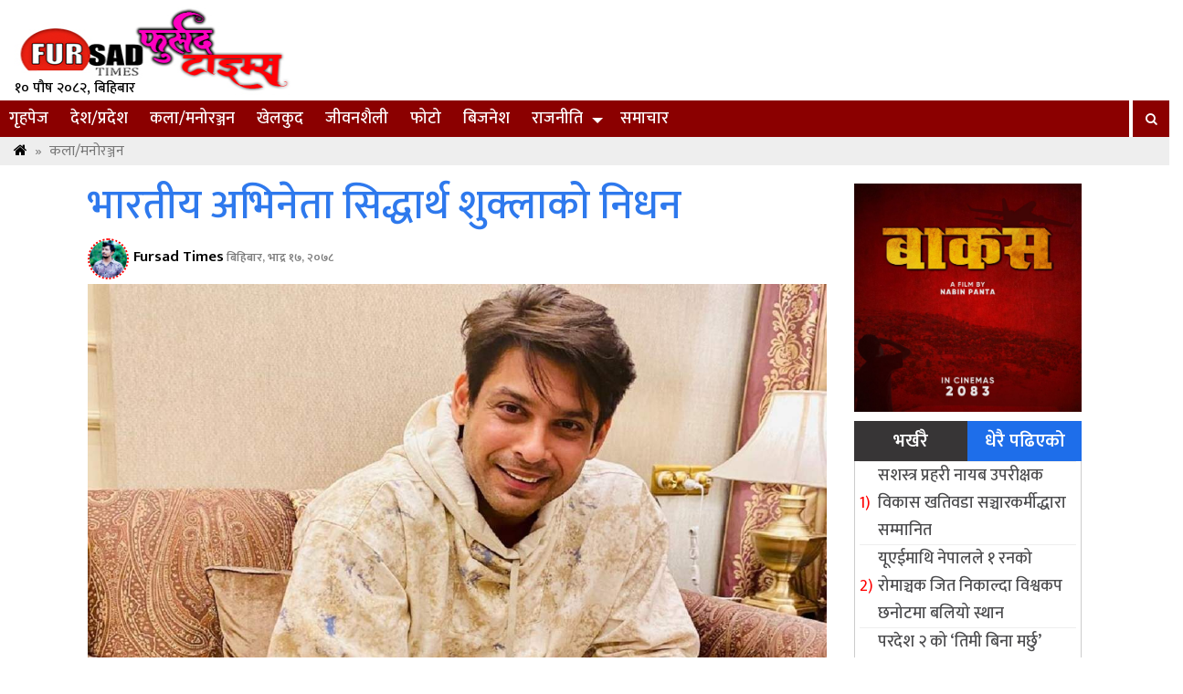

--- FILE ---
content_type: text/html; charset=UTF-8
request_url: https://www.fursadtimes.com/1725.html
body_size: 9426
content:
<html lang="en-US">
<head>
<meta charset="UTF-8">
<link rel="shortcut icon" href="
http://www.fursadtimes.com/wp-content/uploads/2024/10/nabin.png" type="image/x-icon">
<link href="https://fonts.googleapis.com/css?family=Ek+Mukta:200,300,400,500,600,700,800&amp;subset=devanagari" rel="stylesheet">
<meta http-equiv="X-UA-Compatible" content="IE=edge">
<meta http-equiv="X-UA-Compatible" content="IE=edge,chrome=1">
<meta name="viewport" content="width=device-width, initial-scale=1, maximum-scale=1, user-scalable=no">

<script type='text/javascript' src='https://platform-api.sharethis.com/js/sharethis.js#property=60045d3016f5060012ad19a6&product=-share-buttons' async='async'></script>

 <meta name='robots' content='index, follow, max-image-preview:large, max-snippet:-1, max-video-preview:-1' />

	<!-- This site is optimized with the Yoast SEO plugin v26.6 - https://yoast.com/wordpress/plugins/seo/ -->
	<title>भारतीय अभिनेता सिद्धार्थ शुक्लाको निधन - Fursad Times</title>
	<link rel="canonical" href="https://www.fursadtimes.com/1725.html" />
	<meta property="og:locale" content="en_US" />
	<meta property="og:type" content="article" />
	<meta property="og:title" content="भारतीय अभिनेता सिद्धार्थ शुक्लाको निधन - Fursad Times" />
	<meta property="og:description" content="भक्त्पुर &#8211; भारतीय टेलिभिजन अभिनेता तथा बिग बोस १३ का विजेता सिद्धार्थ शुक्लाको हृदयाघात कारण आज मृत्यु भएको छ । मुम्बइको कुपर अस्पतालले ४० वर्षका सिद्धार्थ शुक्लाको मृत्यु भएको पुष्टि गरेको बीबीसी हिन्दीले जनाएको छ । सिद्धार्थ १० वर्षभन्दा धेरै समयदेखि सानो पर्दामा सक्रिय थिए । बिग बोस विजेता बनेपछि उनले सानो पर्दामा पहिचान बनाएका [&hellip;]" />
	<meta property="og:url" content="https://www.fursadtimes.com/1725.html" />
	<meta property="og:site_name" content="Fursad Times" />
	<meta property="article:publisher" content="https://www.facebook.com/fursadtimes2" />
	<meta property="article:published_time" content="2021-09-02T09:35:21+00:00" />
	<meta property="og:image" content="https://www.fursadtimes.com/wp-content/uploads/2021/09/75320029.cms_.jpg" />
	<meta property="og:image:width" content="1200" />
	<meta property="og:image:height" content="900" />
	<meta property="og:image:type" content="image/jpeg" />
	<meta name="author" content="nabin" />
	<meta name="twitter:card" content="summary_large_image" />
	<meta name="twitter:label1" content="Written by" />
	<meta name="twitter:data1" content="nabin" />
	<meta name="twitter:label2" content="Est. reading time" />
	<meta name="twitter:data2" content="1 minute" />
	<script type="application/ld+json" class="yoast-schema-graph">{"@context":"https://schema.org","@graph":[{"@type":"Article","@id":"https://www.fursadtimes.com/1725.html#article","isPartOf":{"@id":"https://www.fursadtimes.com/1725.html"},"author":{"name":"nabin","@id":"https://www.fursadtimes.com/#/schema/person/5a76e57f4c5b2f269299686b88f5be6e"},"headline":"भारतीय अभिनेता सिद्धार्थ शुक्लाको निधन","datePublished":"2021-09-02T09:35:21+00:00","mainEntityOfPage":{"@id":"https://www.fursadtimes.com/1725.html"},"wordCount":2,"commentCount":0,"publisher":{"@id":"https://www.fursadtimes.com/#organization"},"image":{"@id":"https://www.fursadtimes.com/1725.html#primaryimage"},"thumbnailUrl":"https://www.fursadtimes.com/wp-content/uploads/2021/09/75320029.cms_.jpg","articleSection":["कला/मनोरञ्जन"],"inLanguage":"en-US","potentialAction":[{"@type":"CommentAction","name":"Comment","target":["https://www.fursadtimes.com/1725.html#respond"]}]},{"@type":"WebPage","@id":"https://www.fursadtimes.com/1725.html","url":"https://www.fursadtimes.com/1725.html","name":"भारतीय अभिनेता सिद्धार्थ शुक्लाको निधन - Fursad Times","isPartOf":{"@id":"https://www.fursadtimes.com/#website"},"primaryImageOfPage":{"@id":"https://www.fursadtimes.com/1725.html#primaryimage"},"image":{"@id":"https://www.fursadtimes.com/1725.html#primaryimage"},"thumbnailUrl":"https://www.fursadtimes.com/wp-content/uploads/2021/09/75320029.cms_.jpg","datePublished":"2021-09-02T09:35:21+00:00","breadcrumb":{"@id":"https://www.fursadtimes.com/1725.html#breadcrumb"},"inLanguage":"en-US","potentialAction":[{"@type":"ReadAction","target":["https://www.fursadtimes.com/1725.html"]}]},{"@type":"ImageObject","inLanguage":"en-US","@id":"https://www.fursadtimes.com/1725.html#primaryimage","url":"https://www.fursadtimes.com/wp-content/uploads/2021/09/75320029.cms_.jpg","contentUrl":"https://www.fursadtimes.com/wp-content/uploads/2021/09/75320029.cms_.jpg","width":1200,"height":900},{"@type":"BreadcrumbList","@id":"https://www.fursadtimes.com/1725.html#breadcrumb","itemListElement":[{"@type":"ListItem","position":1,"name":"Home","item":"https://www.fursadtimes.com/"},{"@type":"ListItem","position":2,"name":"भारतीय अभिनेता सिद्धार्थ शुक्लाको निधन"}]},{"@type":"WebSite","@id":"https://www.fursadtimes.com/#website","url":"https://www.fursadtimes.com/","name":"Fursad Times","description":"Online Digital Paper","publisher":{"@id":"https://www.fursadtimes.com/#organization"},"potentialAction":[{"@type":"SearchAction","target":{"@type":"EntryPoint","urlTemplate":"https://www.fursadtimes.com/?s={search_term_string}"},"query-input":{"@type":"PropertyValueSpecification","valueRequired":true,"valueName":"search_term_string"}}],"inLanguage":"en-US"},{"@type":"Organization","@id":"https://www.fursadtimes.com/#organization","name":"Fursad Times","url":"https://www.fursadtimes.com/","logo":{"@type":"ImageObject","inLanguage":"en-US","@id":"https://www.fursadtimes.com/#/schema/logo/image/","url":"https://www.fursadtimes.com/wp-content/uploads/2020/06/FursadTimes-1.png","contentUrl":"https://www.fursadtimes.com/wp-content/uploads/2020/06/FursadTimes-1.png","width":245,"height":46,"caption":"Fursad Times"},"image":{"@id":"https://www.fursadtimes.com/#/schema/logo/image/"},"sameAs":["https://www.facebook.com/fursadtimes2"]},{"@type":"Person","@id":"https://www.fursadtimes.com/#/schema/person/5a76e57f4c5b2f269299686b88f5be6e","name":"nabin","image":{"@type":"ImageObject","inLanguage":"en-US","@id":"https://www.fursadtimes.com/#/schema/person/image/","url":"https://secure.gravatar.com/avatar/617fa5cba7353d130c9b9f1a19316462fc9802e1bdbf46afcd5478a73c5b16ec?s=96&d=mm&r=g","contentUrl":"https://secure.gravatar.com/avatar/617fa5cba7353d130c9b9f1a19316462fc9802e1bdbf46afcd5478a73c5b16ec?s=96&d=mm&r=g","caption":"nabin"},"sameAs":["https://www.websoftitnepal.com"]}]}</script>
	<!-- / Yoast SEO plugin. -->


<link rel='dns-prefetch' href='//cdnjs.cloudflare.com' />
<link rel='dns-prefetch' href='//maxcdn.bootstrapcdn.com' />
<link rel="alternate" type="application/rss+xml" title="Fursad Times &raquo; भारतीय अभिनेता सिद्धार्थ शुक्लाको निधन Comments Feed" href="https://www.fursadtimes.com/1725.html/feed" />
<link rel="alternate" title="oEmbed (JSON)" type="application/json+oembed" href="https://www.fursadtimes.com/wp-json/oembed/1.0/embed?url=https%3A%2F%2Fwww.fursadtimes.com%2F1725.html" />
<link rel="alternate" title="oEmbed (XML)" type="text/xml+oembed" href="https://www.fursadtimes.com/wp-json/oembed/1.0/embed?url=https%3A%2F%2Fwww.fursadtimes.com%2F1725.html&#038;format=xml" />
<style id='wp-img-auto-sizes-contain-inline-css' type='text/css'>
img:is([sizes=auto i],[sizes^="auto," i]){contain-intrinsic-size:3000px 1500px}
/*# sourceURL=wp-img-auto-sizes-contain-inline-css */
</style>

<style id='wp-emoji-styles-inline-css' type='text/css'>

	img.wp-smiley, img.emoji {
		display: inline !important;
		border: none !important;
		box-shadow: none !important;
		height: 1em !important;
		width: 1em !important;
		margin: 0 0.07em !important;
		vertical-align: -0.1em !important;
		background: none !important;
		padding: 0 !important;
	}
/*# sourceURL=wp-emoji-styles-inline-css */
</style>
<link rel='stylesheet' id='wp-block-library-css' href='https://www.fursadtimes.com/wp-includes/css/dist/block-library/style.min.css?ver=6.9' type='text/css' media='all' />
<style id='global-styles-inline-css' type='text/css'>
:root{--wp--preset--aspect-ratio--square: 1;--wp--preset--aspect-ratio--4-3: 4/3;--wp--preset--aspect-ratio--3-4: 3/4;--wp--preset--aspect-ratio--3-2: 3/2;--wp--preset--aspect-ratio--2-3: 2/3;--wp--preset--aspect-ratio--16-9: 16/9;--wp--preset--aspect-ratio--9-16: 9/16;--wp--preset--color--black: #000000;--wp--preset--color--cyan-bluish-gray: #abb8c3;--wp--preset--color--white: #ffffff;--wp--preset--color--pale-pink: #f78da7;--wp--preset--color--vivid-red: #cf2e2e;--wp--preset--color--luminous-vivid-orange: #ff6900;--wp--preset--color--luminous-vivid-amber: #fcb900;--wp--preset--color--light-green-cyan: #7bdcb5;--wp--preset--color--vivid-green-cyan: #00d084;--wp--preset--color--pale-cyan-blue: #8ed1fc;--wp--preset--color--vivid-cyan-blue: #0693e3;--wp--preset--color--vivid-purple: #9b51e0;--wp--preset--gradient--vivid-cyan-blue-to-vivid-purple: linear-gradient(135deg,rgb(6,147,227) 0%,rgb(155,81,224) 100%);--wp--preset--gradient--light-green-cyan-to-vivid-green-cyan: linear-gradient(135deg,rgb(122,220,180) 0%,rgb(0,208,130) 100%);--wp--preset--gradient--luminous-vivid-amber-to-luminous-vivid-orange: linear-gradient(135deg,rgb(252,185,0) 0%,rgb(255,105,0) 100%);--wp--preset--gradient--luminous-vivid-orange-to-vivid-red: linear-gradient(135deg,rgb(255,105,0) 0%,rgb(207,46,46) 100%);--wp--preset--gradient--very-light-gray-to-cyan-bluish-gray: linear-gradient(135deg,rgb(238,238,238) 0%,rgb(169,184,195) 100%);--wp--preset--gradient--cool-to-warm-spectrum: linear-gradient(135deg,rgb(74,234,220) 0%,rgb(151,120,209) 20%,rgb(207,42,186) 40%,rgb(238,44,130) 60%,rgb(251,105,98) 80%,rgb(254,248,76) 100%);--wp--preset--gradient--blush-light-purple: linear-gradient(135deg,rgb(255,206,236) 0%,rgb(152,150,240) 100%);--wp--preset--gradient--blush-bordeaux: linear-gradient(135deg,rgb(254,205,165) 0%,rgb(254,45,45) 50%,rgb(107,0,62) 100%);--wp--preset--gradient--luminous-dusk: linear-gradient(135deg,rgb(255,203,112) 0%,rgb(199,81,192) 50%,rgb(65,88,208) 100%);--wp--preset--gradient--pale-ocean: linear-gradient(135deg,rgb(255,245,203) 0%,rgb(182,227,212) 50%,rgb(51,167,181) 100%);--wp--preset--gradient--electric-grass: linear-gradient(135deg,rgb(202,248,128) 0%,rgb(113,206,126) 100%);--wp--preset--gradient--midnight: linear-gradient(135deg,rgb(2,3,129) 0%,rgb(40,116,252) 100%);--wp--preset--font-size--small: 13px;--wp--preset--font-size--medium: 20px;--wp--preset--font-size--large: 36px;--wp--preset--font-size--x-large: 42px;--wp--preset--spacing--20: 0.44rem;--wp--preset--spacing--30: 0.67rem;--wp--preset--spacing--40: 1rem;--wp--preset--spacing--50: 1.5rem;--wp--preset--spacing--60: 2.25rem;--wp--preset--spacing--70: 3.38rem;--wp--preset--spacing--80: 5.06rem;--wp--preset--shadow--natural: 6px 6px 9px rgba(0, 0, 0, 0.2);--wp--preset--shadow--deep: 12px 12px 50px rgba(0, 0, 0, 0.4);--wp--preset--shadow--sharp: 6px 6px 0px rgba(0, 0, 0, 0.2);--wp--preset--shadow--outlined: 6px 6px 0px -3px rgb(255, 255, 255), 6px 6px rgb(0, 0, 0);--wp--preset--shadow--crisp: 6px 6px 0px rgb(0, 0, 0);}:where(.is-layout-flex){gap: 0.5em;}:where(.is-layout-grid){gap: 0.5em;}body .is-layout-flex{display: flex;}.is-layout-flex{flex-wrap: wrap;align-items: center;}.is-layout-flex > :is(*, div){margin: 0;}body .is-layout-grid{display: grid;}.is-layout-grid > :is(*, div){margin: 0;}:where(.wp-block-columns.is-layout-flex){gap: 2em;}:where(.wp-block-columns.is-layout-grid){gap: 2em;}:where(.wp-block-post-template.is-layout-flex){gap: 1.25em;}:where(.wp-block-post-template.is-layout-grid){gap: 1.25em;}.has-black-color{color: var(--wp--preset--color--black) !important;}.has-cyan-bluish-gray-color{color: var(--wp--preset--color--cyan-bluish-gray) !important;}.has-white-color{color: var(--wp--preset--color--white) !important;}.has-pale-pink-color{color: var(--wp--preset--color--pale-pink) !important;}.has-vivid-red-color{color: var(--wp--preset--color--vivid-red) !important;}.has-luminous-vivid-orange-color{color: var(--wp--preset--color--luminous-vivid-orange) !important;}.has-luminous-vivid-amber-color{color: var(--wp--preset--color--luminous-vivid-amber) !important;}.has-light-green-cyan-color{color: var(--wp--preset--color--light-green-cyan) !important;}.has-vivid-green-cyan-color{color: var(--wp--preset--color--vivid-green-cyan) !important;}.has-pale-cyan-blue-color{color: var(--wp--preset--color--pale-cyan-blue) !important;}.has-vivid-cyan-blue-color{color: var(--wp--preset--color--vivid-cyan-blue) !important;}.has-vivid-purple-color{color: var(--wp--preset--color--vivid-purple) !important;}.has-black-background-color{background-color: var(--wp--preset--color--black) !important;}.has-cyan-bluish-gray-background-color{background-color: var(--wp--preset--color--cyan-bluish-gray) !important;}.has-white-background-color{background-color: var(--wp--preset--color--white) !important;}.has-pale-pink-background-color{background-color: var(--wp--preset--color--pale-pink) !important;}.has-vivid-red-background-color{background-color: var(--wp--preset--color--vivid-red) !important;}.has-luminous-vivid-orange-background-color{background-color: var(--wp--preset--color--luminous-vivid-orange) !important;}.has-luminous-vivid-amber-background-color{background-color: var(--wp--preset--color--luminous-vivid-amber) !important;}.has-light-green-cyan-background-color{background-color: var(--wp--preset--color--light-green-cyan) !important;}.has-vivid-green-cyan-background-color{background-color: var(--wp--preset--color--vivid-green-cyan) !important;}.has-pale-cyan-blue-background-color{background-color: var(--wp--preset--color--pale-cyan-blue) !important;}.has-vivid-cyan-blue-background-color{background-color: var(--wp--preset--color--vivid-cyan-blue) !important;}.has-vivid-purple-background-color{background-color: var(--wp--preset--color--vivid-purple) !important;}.has-black-border-color{border-color: var(--wp--preset--color--black) !important;}.has-cyan-bluish-gray-border-color{border-color: var(--wp--preset--color--cyan-bluish-gray) !important;}.has-white-border-color{border-color: var(--wp--preset--color--white) !important;}.has-pale-pink-border-color{border-color: var(--wp--preset--color--pale-pink) !important;}.has-vivid-red-border-color{border-color: var(--wp--preset--color--vivid-red) !important;}.has-luminous-vivid-orange-border-color{border-color: var(--wp--preset--color--luminous-vivid-orange) !important;}.has-luminous-vivid-amber-border-color{border-color: var(--wp--preset--color--luminous-vivid-amber) !important;}.has-light-green-cyan-border-color{border-color: var(--wp--preset--color--light-green-cyan) !important;}.has-vivid-green-cyan-border-color{border-color: var(--wp--preset--color--vivid-green-cyan) !important;}.has-pale-cyan-blue-border-color{border-color: var(--wp--preset--color--pale-cyan-blue) !important;}.has-vivid-cyan-blue-border-color{border-color: var(--wp--preset--color--vivid-cyan-blue) !important;}.has-vivid-purple-border-color{border-color: var(--wp--preset--color--vivid-purple) !important;}.has-vivid-cyan-blue-to-vivid-purple-gradient-background{background: var(--wp--preset--gradient--vivid-cyan-blue-to-vivid-purple) !important;}.has-light-green-cyan-to-vivid-green-cyan-gradient-background{background: var(--wp--preset--gradient--light-green-cyan-to-vivid-green-cyan) !important;}.has-luminous-vivid-amber-to-luminous-vivid-orange-gradient-background{background: var(--wp--preset--gradient--luminous-vivid-amber-to-luminous-vivid-orange) !important;}.has-luminous-vivid-orange-to-vivid-red-gradient-background{background: var(--wp--preset--gradient--luminous-vivid-orange-to-vivid-red) !important;}.has-very-light-gray-to-cyan-bluish-gray-gradient-background{background: var(--wp--preset--gradient--very-light-gray-to-cyan-bluish-gray) !important;}.has-cool-to-warm-spectrum-gradient-background{background: var(--wp--preset--gradient--cool-to-warm-spectrum) !important;}.has-blush-light-purple-gradient-background{background: var(--wp--preset--gradient--blush-light-purple) !important;}.has-blush-bordeaux-gradient-background{background: var(--wp--preset--gradient--blush-bordeaux) !important;}.has-luminous-dusk-gradient-background{background: var(--wp--preset--gradient--luminous-dusk) !important;}.has-pale-ocean-gradient-background{background: var(--wp--preset--gradient--pale-ocean) !important;}.has-electric-grass-gradient-background{background: var(--wp--preset--gradient--electric-grass) !important;}.has-midnight-gradient-background{background: var(--wp--preset--gradient--midnight) !important;}.has-small-font-size{font-size: var(--wp--preset--font-size--small) !important;}.has-medium-font-size{font-size: var(--wp--preset--font-size--medium) !important;}.has-large-font-size{font-size: var(--wp--preset--font-size--large) !important;}.has-x-large-font-size{font-size: var(--wp--preset--font-size--x-large) !important;}
/*# sourceURL=global-styles-inline-css */
</style>

<style id='classic-theme-styles-inline-css' type='text/css'>
/*! This file is auto-generated */
.wp-block-button__link{color:#fff;background-color:#32373c;border-radius:9999px;box-shadow:none;text-decoration:none;padding:calc(.667em + 2px) calc(1.333em + 2px);font-size:1.125em}.wp-block-file__button{background:#32373c;color:#fff;text-decoration:none}
/*# sourceURL=/wp-includes/css/classic-themes.min.css */
</style>
<link rel='stylesheet' id='style_name-css' href='https://www.fursadtimes.com/wp-content/themes/fursadtimes_websoftitnepal/style.css?ver=6.9' type='text/css' media='all' />
<link rel='stylesheet' id='Font_Awesome-css' href='https://maxcdn.bootstrapcdn.com/font-awesome/4.6.3/css/font-awesome.min.css?ver=6.9' type='text/css' media='all' />
<link rel='stylesheet' id='style_custom-css' href='https://www.fursadtimes.com/wp-content/themes/fursadtimes_websoftitnepal/css/custom.css?ver=6.9' type='text/css' media='all' />
<link rel='stylesheet' id='style_owl-css' href='https://www.fursadtimes.com/wp-content/themes/fursadtimes_websoftitnepal/css/owl.carousel.css?ver=6.9' type='text/css' media='all' />
<script type="text/javascript" src="https://www.fursadtimes.com/wp-includes/js/jquery/jquery.min.js?ver=3.7.1" id="jquery-core-js"></script>
<script type="text/javascript" src="https://www.fursadtimes.com/wp-includes/js/jquery/jquery-migrate.min.js?ver=3.4.1" id="jquery-migrate-js"></script>
<script type="text/javascript" src="https://cdnjs.cloudflare.com/ajax/libs/jquery/2.1.3/jquery.min.js?ver=3.3.1" id="jQuery-js"></script>
<script type="text/javascript" src="https://www.fursadtimes.com/wp-content/themes/fursadtimes_websoftitnepal/js/custom.js?ver=1.0.0" id="bhawesh_scroll-js"></script>
<script type="text/javascript" src="https://www.fursadtimes.com/wp-content/themes/fursadtimes_websoftitnepal/js/owl.carousel.js?ver=1.0.0" id="bhawesh_owl-js"></script>
<link rel="https://api.w.org/" href="https://www.fursadtimes.com/wp-json/" /><link rel="alternate" title="JSON" type="application/json" href="https://www.fursadtimes.com/wp-json/wp/v2/posts/1725" /><link rel="EditURI" type="application/rsd+xml" title="RSD" href="https://www.fursadtimes.com/xmlrpc.php?rsd" />
<meta name="generator" content="WordPress 6.9" />
<link rel='shortlink' href='https://www.fursadtimes.com/?p=1725' />
<link rel="icon" href="https://www.fursadtimes.com/wp-content/uploads/2022/06/cropped-png-logo-32x32.jpg" sizes="32x32" />
<link rel="icon" href="https://www.fursadtimes.com/wp-content/uploads/2022/06/cropped-png-logo-192x192.jpg" sizes="192x192" />
<link rel="apple-touch-icon" href="https://www.fursadtimes.com/wp-content/uploads/2022/06/cropped-png-logo-180x180.jpg" />
<meta name="msapplication-TileImage" content="https://www.fursadtimes.com/wp-content/uploads/2022/06/cropped-png-logo-270x270.jpg" />
</head>
<body>
<div class="wrapperhead">
<div class="headlogoarea"> 
<div class="row"> 
<div class="col-md-4"> 
<div class="logo">
<a href="https://www.fursadtimes.com">
<img src="https://www.fursadtimes.com/wp-content/uploads/2022/06/png-logo.jpg">
</a>
<div class="nepalidatehere"> 
	<div class="nepali-date">
				१० पौष २०८२, बिहिबार	
	</div>
	</div>
</div>
</div>
<div class="col-md-8">
</div>
</div>
</div>
<div class="clear"> </div>
	<div class="stellarnav">
<ul id="menu-main-menu" class="menu"><li id="menu-item-19" class="menu-item menu-item-type-custom menu-item-object-custom menu-item-home menu-item-19"><a href="https://www.fursadtimes.com/">गृहपेज</a></li>
<li id="menu-item-22" class="menu-item menu-item-type-taxonomy menu-item-object-category menu-item-22"><a href="https://www.fursadtimes.com/category/%e0%a4%85%e0%a4%a8%e0%a5%8d%e0%a4%a4%e0%a4%b0%e0%a4%be%e0%a4%b7%e0%a5%8d%e0%a4%9f%e0%a5%8d%e0%a4%b0%e0%a4%bf%e0%a4%af">देश/प्रदेश</a></li>
<li id="menu-item-23" class="menu-item menu-item-type-taxonomy menu-item-object-category current-post-ancestor current-menu-parent current-post-parent menu-item-23"><a href="https://www.fursadtimes.com/category/%e0%a4%95%e0%a4%b2%e0%a4%be-%e0%a4%b8%e0%a4%be%e0%a4%b9%e0%a4%bf%e0%a4%a4%e0%a5%8d%e0%a4%af">कला/मनोरञ्जन</a></li>
<li id="menu-item-24" class="menu-item menu-item-type-taxonomy menu-item-object-category menu-item-24"><a href="https://www.fursadtimes.com/category/%e0%a4%96%e0%a5%87%e0%a4%b2%e0%a4%95%e0%a5%81%e0%a4%a6">खेलकुद</a></li>
<li id="menu-item-25" class="menu-item menu-item-type-taxonomy menu-item-object-category menu-item-25"><a href="https://www.fursadtimes.com/category/%e0%a4%9c%e0%a5%80%e0%a4%b5%e0%a4%a8%e0%a4%b6%e0%a5%88%e0%a4%b2%e0%a5%80">जीवनशैली</a></li>
<li id="menu-item-26" class="menu-item menu-item-type-taxonomy menu-item-object-category menu-item-26"><a href="https://www.fursadtimes.com/category/%e0%a4%ab%e0%a5%8b%e0%a4%9f%e0%a5%8b">फोटो</a></li>
<li id="menu-item-27" class="menu-item menu-item-type-taxonomy menu-item-object-category menu-item-27"><a href="https://www.fursadtimes.com/category/%e0%a4%ac%e0%a4%bf%e0%a4%9c%e0%a4%a8%e0%a5%87%e0%a4%b6">बिजनेश</a></li>
<li id="menu-item-30" class="menu-item menu-item-type-taxonomy menu-item-object-category menu-item-has-children menu-item-30"><a href="https://www.fursadtimes.com/category/%e0%a4%b0%e0%a4%be%e0%a4%9c%e0%a4%a8%e0%a4%bf%e0%a4%a4%e0%a5%80">राजनीति</a>
<ul class="sub-menu">
	<li id="menu-item-31" class="menu-item menu-item-type-taxonomy menu-item-object-category menu-item-31"><a href="https://www.fursadtimes.com/category/%e0%a4%b0%e0%a5%8b%e0%a4%9a%e0%a4%95">रोचक</a></li>
	<li id="menu-item-33" class="menu-item menu-item-type-taxonomy menu-item-object-category menu-item-33"><a href="https://www.fursadtimes.com/category/%e0%a4%b8%e0%a5%8d%e0%a4%b5%e0%a4%be%e0%a4%b8%e0%a5%8d%e0%a4%a5%e0%a4%af">स्वास्थ्य</a></li>
</ul>
</li>
<li id="menu-item-32" class="menu-item menu-item-type-taxonomy menu-item-object-category menu-item-32"><a href="https://www.fursadtimes.com/category/news">समाचार</a></li>
<li class="searchbhawesh">
	  <form role="search" method="get" id="searchform" action="https://www.fursadtimes.com/">
	  <input type="text" placeholder="Search..." name="s" id="s" />
	  <button><i class="fa fa-search"></i></button>
	  </form>
	  </li></ul>	</div>	
</div>


<div class="clear"></div>
<div class="breadcrumb">
<span><a href="https://www.fursadtimes.com" rel="nofollow"><i class="fa fa-home"></i></a>&nbsp;&nbsp;&#187;&nbsp;&nbsp;<a href="https://www.fursadtimes.com/category/%e0%a4%95%e0%a4%b2%e0%a4%be-%e0%a4%b8%e0%a4%be%e0%a4%b9%e0%a4%bf%e0%a4%a4%e0%a5%8d%e0%a4%af" rel="category tag">कला/मनोरञ्जन</a> </span>
</div>
<div class="wrapper">
<div class="row">
<div class="col-md-9">
<div class="title"> 
<a href="https://www.fursadtimes.com/1725.html" rel="bookmark">भारतीय अभिनेता सिद्धार्थ शुक्लाको निधन</a>
<p></p>
</div>
<div class="row"> 
<div class="col-md-6"> 
<div class="meroauthor"> 
<p><img src="https://www.fursadtimes.com/wp-content/uploads/2024/10/nabin.png" />
Fursad Times<span> बिहिबार, भाद्र १७, २०७८</span>
</p>
</div>
</div>
<div class="col-md-6"> 
<span style="float:right;"> 
<div class="sharethis-inline-share-buttons"></div>
</span>
</div>
</div>


<div class="details">
<div id="feature">
<img src="https://www.fursadtimes.com/wp-content/uploads/2021/09/75320029.cms_.jpg" />
</div>
<div class="clear"></div>
 <p>भक्त्पुर &#8211; भारतीय टेलिभिजन अभिनेता तथा बिग बोस १३ का विजेता सिद्धार्थ शुक्लाको हृदयाघात कारण आज मृत्यु भएको छ । मुम्बइको कुपर अस्पतालले ४० वर्षका सिद्धार्थ शुक्लाको मृत्यु भएको पुष्टि गरेको बीबीसी हिन्दीले जनाएको छ । सिद्धार्थ १० वर्षभन्दा धेरै समयदेखि सानो पर्दामा सक्रिय थिए । बिग बोस विजेता बनेपछि उनले सानो पर्दामा पहिचान बनाएका थिए । यसका अलावा उनी खतरों के खिलाडी मा पनि देखिएका थिए । बालिका वधुमा पनि उनले अभिनयको छाप छोडेका थिए ।</p>
<p>&nbsp;</p>
 
</div>
<div class="clear"></div>
	<div class="bhaweshkomenu">
		<a href="#"><i class="fa fa-signal"></i> सम्बन्धित</a>
	</div>
	<div class="row">
							
		<div class="col-md-4 col-6">
		<div class="relatednews">
		<div class="relatednewspic">
	<a href="https://www.fursadtimes.com/4605.html"> 
	<img src="https://www.fursadtimes.com/wp-content/uploads/2025/09/Capture-1.png">
	</a>
	</div>
	<div class="relatednewstitle"> 
	<a href="https://www.fursadtimes.com/4605.html">परदेश २ को &#8216;तिमी बिना मर्छु&#8217; बोलको गीत ट्रेनिङ्गको शिर्ष स्थानमा</a>
	</div>
	</div>
	</div>

				
		<div class="col-md-4 col-6">
		<div class="relatednews">
		<div class="relatednewspic">
	<a href="https://www.fursadtimes.com/4600.html"> 
	<img src="https://www.fursadtimes.com/wp-content/uploads/2025/09/21212.jpg">
	</a>
	</div>
	<div class="relatednewstitle"> 
	<a href="https://www.fursadtimes.com/4600.html">&#8216;जुध्यो नजर&#8217; बोलको गीतको भिडियो सार्वजनिक</a>
	</div>
	</div>
	</div>

				
		<div class="col-md-4 col-6">
		<div class="relatednews">
		<div class="relatednewspic">
	<a href="https://www.fursadtimes.com/4586.html"> 
	<img src="https://www.fursadtimes.com/wp-content/uploads/2025/09/Madhav-sunuwar-mk.png">
	</a>
	</div>
	<div class="relatednewstitle"> 
	<a href="https://www.fursadtimes.com/4586.html">माधव र रचनाले ल्याए‘दुई दिनको जिन्दगीमा’ बोलको गीत (भिडियो सहित)</a>
	</div>
	</div>
	</div>

				
		<div class="col-md-4 col-6">
		<div class="relatednews">
		<div class="relatednewspic">
	<a href="https://www.fursadtimes.com/4582.html"> 
	<img src="https://www.fursadtimes.com/wp-content/uploads/2025/09/Dhiraj-Magar-Miruna-Magar-Deeya-Pun-pica.png">
	</a>
	</div>
	<div class="relatednewstitle"> 
	<a href="https://www.fursadtimes.com/4582.html">चलचित्र ‘मैझारो’ टिजर सार्वजनिक: त्रिकोणात्मक प्रेम र लिम्बू संस्कृतिको झलक</a>
	</div>
	</div>
	</div>

				
		<div class="col-md-4 col-6">
		<div class="relatednews">
		<div class="relatednewspic">
	<a href="https://www.fursadtimes.com/4574.html"> 
	<img src="https://www.fursadtimes.com/wp-content/uploads/2025/09/FB_IMG_17580088295016584.jpg">
	</a>
	</div>
	<div class="relatednewstitle"> 
	<a href="https://www.fursadtimes.com/4574.html">सुस्केराको सकियो छायांकन पोस्ट प्रोडक्सनको काम धमाधम</a>
	</div>
	</div>
	</div>

				
		<div class="col-md-4 col-6">
		<div class="relatednews">
		<div class="relatednewspic">
	<a href="https://www.fursadtimes.com/4522.html"> 
	<img src="https://www.fursadtimes.com/wp-content/uploads/2025/09/Capture.png">
	</a>
	</div>
	<div class="relatednewstitle"> 
	<a href="https://www.fursadtimes.com/4522.html">राष्ट्रिय ओप्सना फिल्मस् एण्ड म्युजिक अवार्ड २०८२’ भदौ २७ हुने</a>
	</div>
	</div>
	</div>

		
	</div>
 </div>
 <div class="col-md-3">
	<div class="advertisesidebar"> <img src="https://www.fursadtimes.com/wp-content/uploads/2025/08/525736243_122096831126963928_5295140211298081262_n.jpg" /></div> <div class="tab">
  <button class="tablinks" onclick="openCity(event, 'London')" id="defaultOpen">भर्खरै</button>
  <button class="tablinks" onclick="openCity(event, 'Paris')">धेरै पढिएको</button>
</div>
<div id="London" class="tabcontent">
<ul class="tajapopular"> 
			<li><a href="https://www.fursadtimes.com/4655.html">सशस्त्र प्रहरी नायब उपरीक्षक विकास खतिवडा सञ्चारकर्मीद्धारा सम्मानित</a></li> 
	<li><a href="https://www.fursadtimes.com/4613.html">यूएईमाथि नेपालले १ रनको रोमाञ्चक जित निकाल्दा विश्वकप छनोटमा बलियो स्थान</a></li> 
	<li><a href="https://www.fursadtimes.com/4605.html">परदेश २ को &#8216;तिमी बिना मर्छु&#8217; बोलको गीत ट्रेनिङ्गको शिर्ष स्थानमा</a></li> 
	<li><a href="https://www.fursadtimes.com/4600.html">&#8216;जुध्यो नजर&#8217; बोलको गीतको भिडियो सार्वजनिक</a></li> 
	<li><a href="https://www.fursadtimes.com/4597.html">अनलाइन सञ्चारमाध्यमको दर्ता र नवीकरण सूचना तथा प्रसारण बिभागबाटै हुने</a></li> 
	<li><a href="https://www.fursadtimes.com/4593.html">ओली, लेखकसहित दलका  शीर्ष नेताहरूको पासपोर्ट रोक्का गर्ने तयारीमा सरकार</a></li> 
	<li><a href="https://www.fursadtimes.com/4586.html">माधव र रचनाले ल्याए‘दुई दिनको जिन्दगीमा’ बोलको गीत (भिडियो सहित)</a></li> 
</ul>
</div>
<div id="Paris" class="tabcontent">
<ul class="tajapopular"> 
  <li><a href="https://www.fursadtimes.com/1722.html">तेह्रथुम पावर कम्पनीको सेयर बाँडफाँड मिति सार्वजनिक</a></li> 
<li><a href="https://www.fursadtimes.com/1580.html">फेरि लगानिकर्ता मालामाल बन्ने लघुबित्तले आईपियो निस्कासन गर्न अमुनती पायो ( भिडियो सहित )</a></li> 
<li><a href="https://www.fursadtimes.com/1741.html">तेह्रथुम पावर कम्पनीको आइपियो बाँडफाँड &#8211; २३ लाख बाढि आवेदक हिस्स पर्ने</a></li> 
<li><a href="https://www.fursadtimes.com/1565.html">सानिमा लाईफ इन्स्योरेन्सको आइपियो कहिले हुन्छ बाँडफाँड ?</a></li> 
<li><a href="https://www.fursadtimes.com/1600.html">रिलायबल लाइफ इन्स्योरेन्सको १ अर्व बढिको आइपियो आउँदै</a></li> 
<li><a href="https://www.fursadtimes.com/1604.html">लगानीकर्ता मालामाल बन्ने ४ लघुबित्तले आइपियो निस्कासन गर्दै</a></li> 
<li><a href="https://www.fursadtimes.com/1596.html">लगानिकर्तालाई मालामाल बनाउने लघुबित्तको आइपियो आउँदै ( भिडियो सहित )</a></li> 
</ul> 
</div>
<script>
function openCity(evt, cityName) {
  var i, tabcontent, tablinks;
  tabcontent = document.getElementsByClassName("tabcontent");
  for (i = 0; i < tabcontent.length; i++) {
    tabcontent[i].style.display = "none";
  }
  tablinks = document.getElementsByClassName("tablinks");
  for (i = 0; i < tablinks.length; i++) {
    tablinks[i].className = tablinks[i].className.replace(" active", "");
  }
  document.getElementById(cityName).style.display = "block";
  evt.currentTarget.className += " active";
}
// Get the element with id="defaultOpen" and click on it
document.getElementById("defaultOpen").click();
</script><div class="clear"></div>
			</div>
 </div>
 </div>
<div class="clear"></div>
</div>
<div class="clear"></div>
 <div class="wrapperfooter">
	<div class="row">
<div class="col-md-4">
</div>
<div class="col-md-4">
</div>
<div class="col-md-4">
</div>
</div>
</div>
<div class="clear"></div>
<div class="copyright"> 
Developed by:
<a href="https://www.websoftitnepal.com" target="blank">Websoft IT Nepal Pvt. Ltd.</a>
</div>
<a id="back2Top" title="Back to top" href="#"><i class="fa fa-chevron-up"></i></a>
<script type="speculationrules">
{"prefetch":[{"source":"document","where":{"and":[{"href_matches":"/*"},{"not":{"href_matches":["/wp-*.php","/wp-admin/*","/wp-content/uploads/*","/wp-content/*","/wp-content/plugins/*","/wp-content/themes/fursadtimes_websoftitnepal/*","/*\\?(.+)"]}},{"not":{"selector_matches":"a[rel~=\"nofollow\"]"}},{"not":{"selector_matches":".no-prefetch, .no-prefetch a"}}]},"eagerness":"conservative"}]}
</script>
<script type="text/javascript" src="https://www.fursadtimes.com/wp-content/themes/fursadtimes_websoftitnepal/js/stellarnav.js?ver=1.0.0" id="bhawesh_minimenu-js"></script>
<script id="wp-emoji-settings" type="application/json">
{"baseUrl":"https://s.w.org/images/core/emoji/17.0.2/72x72/","ext":".png","svgUrl":"https://s.w.org/images/core/emoji/17.0.2/svg/","svgExt":".svg","source":{"concatemoji":"https://www.fursadtimes.com/wp-includes/js/wp-emoji-release.min.js?ver=6.9"}}
</script>
<script type="module">
/* <![CDATA[ */
/*! This file is auto-generated */
const a=JSON.parse(document.getElementById("wp-emoji-settings").textContent),o=(window._wpemojiSettings=a,"wpEmojiSettingsSupports"),s=["flag","emoji"];function i(e){try{var t={supportTests:e,timestamp:(new Date).valueOf()};sessionStorage.setItem(o,JSON.stringify(t))}catch(e){}}function c(e,t,n){e.clearRect(0,0,e.canvas.width,e.canvas.height),e.fillText(t,0,0);t=new Uint32Array(e.getImageData(0,0,e.canvas.width,e.canvas.height).data);e.clearRect(0,0,e.canvas.width,e.canvas.height),e.fillText(n,0,0);const a=new Uint32Array(e.getImageData(0,0,e.canvas.width,e.canvas.height).data);return t.every((e,t)=>e===a[t])}function p(e,t){e.clearRect(0,0,e.canvas.width,e.canvas.height),e.fillText(t,0,0);var n=e.getImageData(16,16,1,1);for(let e=0;e<n.data.length;e++)if(0!==n.data[e])return!1;return!0}function u(e,t,n,a){switch(t){case"flag":return n(e,"\ud83c\udff3\ufe0f\u200d\u26a7\ufe0f","\ud83c\udff3\ufe0f\u200b\u26a7\ufe0f")?!1:!n(e,"\ud83c\udde8\ud83c\uddf6","\ud83c\udde8\u200b\ud83c\uddf6")&&!n(e,"\ud83c\udff4\udb40\udc67\udb40\udc62\udb40\udc65\udb40\udc6e\udb40\udc67\udb40\udc7f","\ud83c\udff4\u200b\udb40\udc67\u200b\udb40\udc62\u200b\udb40\udc65\u200b\udb40\udc6e\u200b\udb40\udc67\u200b\udb40\udc7f");case"emoji":return!a(e,"\ud83e\u1fac8")}return!1}function f(e,t,n,a){let r;const o=(r="undefined"!=typeof WorkerGlobalScope&&self instanceof WorkerGlobalScope?new OffscreenCanvas(300,150):document.createElement("canvas")).getContext("2d",{willReadFrequently:!0}),s=(o.textBaseline="top",o.font="600 32px Arial",{});return e.forEach(e=>{s[e]=t(o,e,n,a)}),s}function r(e){var t=document.createElement("script");t.src=e,t.defer=!0,document.head.appendChild(t)}a.supports={everything:!0,everythingExceptFlag:!0},new Promise(t=>{let n=function(){try{var e=JSON.parse(sessionStorage.getItem(o));if("object"==typeof e&&"number"==typeof e.timestamp&&(new Date).valueOf()<e.timestamp+604800&&"object"==typeof e.supportTests)return e.supportTests}catch(e){}return null}();if(!n){if("undefined"!=typeof Worker&&"undefined"!=typeof OffscreenCanvas&&"undefined"!=typeof URL&&URL.createObjectURL&&"undefined"!=typeof Blob)try{var e="postMessage("+f.toString()+"("+[JSON.stringify(s),u.toString(),c.toString(),p.toString()].join(",")+"));",a=new Blob([e],{type:"text/javascript"});const r=new Worker(URL.createObjectURL(a),{name:"wpTestEmojiSupports"});return void(r.onmessage=e=>{i(n=e.data),r.terminate(),t(n)})}catch(e){}i(n=f(s,u,c,p))}t(n)}).then(e=>{for(const n in e)a.supports[n]=e[n],a.supports.everything=a.supports.everything&&a.supports[n],"flag"!==n&&(a.supports.everythingExceptFlag=a.supports.everythingExceptFlag&&a.supports[n]);var t;a.supports.everythingExceptFlag=a.supports.everythingExceptFlag&&!a.supports.flag,a.supports.everything||((t=a.source||{}).concatemoji?r(t.concatemoji):t.wpemoji&&t.twemoji&&(r(t.twemoji),r(t.wpemoji)))});
//# sourceURL=https://www.fursadtimes.com/wp-includes/js/wp-emoji-loader.min.js
/* ]]> */
</script>
 
<script defer src="https://static.cloudflareinsights.com/beacon.min.js/vcd15cbe7772f49c399c6a5babf22c1241717689176015" integrity="sha512-ZpsOmlRQV6y907TI0dKBHq9Md29nnaEIPlkf84rnaERnq6zvWvPUqr2ft8M1aS28oN72PdrCzSjY4U6VaAw1EQ==" data-cf-beacon='{"version":"2024.11.0","token":"677069cb943a4c5cb60a9bb5424e36c1","r":1,"server_timing":{"name":{"cfCacheStatus":true,"cfEdge":true,"cfExtPri":true,"cfL4":true,"cfOrigin":true,"cfSpeedBrain":true},"location_startswith":null}}' crossorigin="anonymous"></script>
</body>
</html>



<!-- Page supported by LiteSpeed Cache 7.7 on 2025-12-25 20:16:14 -->

--- FILE ---
content_type: text/css
request_url: https://www.fursadtimes.com/wp-content/themes/fursadtimes_websoftitnepal/style.css?ver=6.9
body_size: 6630
content:
/*
Theme Name: Bhawesh
Theme URI: http://www.websoftitnepal.com
Author: Bhawesh Mandal
Author URI: http://www.websoftitnepal.com
Description: This is for news portal of websoft it nepal pvt. ltd.
Version: 5.0
License: GNU General Public License v2 or later
License URI: http://www.gnu.org/licenses/gpl-2.0.html
Tags: websoft
Text Domain: bhawesh
*/
@import url('https://fonts.googleapis.com/css?family=Mukta:600&display=swap');
body, div, span, applet, object, iframe,p, blockquote, pre,
abbr, acronym, address, big, cite, code,
del, dfn, em, img, ins, kbd, q, s, samp,
small, strike,sub, sup, tt, var,u, i, center,
dl, dt, dd, ol, ul,fieldset, form, label, legend,
table, caption, tbody, tfoot, thead, tr, th, td,
article, aside, canvas, details, embed, 
figure, figcaption, footer, header, hgroup, 
menu, nav, output, ruby, section, summary,
time, mark, audio, video{
	margin:0px;
	padding:0px;
	border:0px;
	font-size:100%;
	font:inherit;
	vertical-align:baseline;
	color:#000;
	text-decoration:none;
}
  html{max-width:100%;box-sizing: border-box;}
body{max-width:100%;overflow-x: hidden;position: relative;-webkit-box-sizing: border-box;-moz-box-sizing: border-box;box-sizing: border-box;}
* img{-webkit-animation: none;animation:none;transition: transform 0.8s ease-in-out;}
* img:hover{overflow:hidden;}

*,p,a{font-family:'Ek Mukta', sans-serif;}
ol,ul{list-style:none;}
a{color:#2e79ed;text-decoration:none;}
a:hover{color:#000;text-decoration:none;}

.wrapperhead{width:100%;margin:auto;box-sizing: border-box;}
.wrapperhead::after {
    content: "";
    clear: both;
    display: table;
}
.wrapperhead p{font-weight:bold;}
.wrapperhead p span{color:red;}


.wrapper{width:85%;margin:0 auto;overflow:hidden;box-sizing: border-box;}
@media screen and (max-width:700px){
.wrapper{width:95%}
}
.wrapper::after {
    content: "";
    clear: both;
    display: table;
}
.wrapper2{width:100%;box-sizing: border-box;background:rgba(0,0,0,.78);}
.wrapper2::after {
    content: "";
    clear: both;
    display: table;
}
.clear{clear:both;}

.headlogoarea{position:relative;font-weight:bold;}

.logo{width:100%;margin-left:2%;position:relative;height:110px;}
.logo a img{width:100%;height:100%;}
@media all and (max-width:800px){
.logo{width:99%;height:100px;margin:auto;}
}
.nepalidatehere{left:2%;bottom:0;position:absolute;font-weight:500;}

.logoads{height:110px;padding:10px;}
.logoads img{width:100%;height:100%;}
@media all and (max-width:700px){
.logoads{height:55px;}
}

.advertise{width:100%;height:90px;display:flex;margin:5px 0;box-sizing:border-box;}
.advertise img{width:100%;height:100%;}
@media all and (max-width:800px){.advertise{height:70px;}}
@media all and (max-width:600px){.advertise{height:50px;}}
@media all and (max-width:400px){.advertise{height:40px;}}

.advertisesidebar{width:100%;margin:10px 0;}
.advertisesidebar img{width:100%;}

	/* all nav */
.stellarnav { position: relative;font-size:18px; width: 100%; z-index:9999999; line-height: normal;font-weight:500;box-sizing: border-box; }
.stellarnav a { color: #777; }
.stellarnav ul {margin:0;padding:0;}
.stellarnav li { list-style: none; display: block; margin: 0; padding: 0; position: relative; line-height: normal; vertical-align: middle; }
.stellarnav li a { padding: 5px; display: block; text-decoration: none; color: #777; font-size: inherit; font-family: inherit; box-sizing: border-box; -webkit-transition: all .3s ease-out; -moz-transition: all .3s ease-out; transition: all .3s ease-out; }
.current-menu-item{background:#8B0000;}
/* main level */
.stellarnav > ul > li { display: inline-block;  }
.stellarnav > ul > li > a { padding: 5px 10px; }

/* first level dd */
.stellarnav ul ul { top: auto; width: 220px; position: absolute; text-align: left; display: none; background: #ddd; }
.stellarnav li li { display: block;}

/* second level dd */
.stellarnav ul ul ul { top: 0; /* dd animtion - change to auto to remove */ left: 220px;}
.stellarnav > ul > li:hover > ul > li:hover > ul { opacity: 1; visibility: visible; top: 0; }

/* .drop-left */
.stellarnav > ul > li.drop-left > ul { right: 0; }
.stellarnav li.drop-left ul ul { left: auto; right: 220px; }

/* light theme */
.stellarnav.light { background: rgba(255, 255, 255, 1);}
.stellarnav.light a { color: #000; }
.stellarnav.light ul ul { background: rgba(255, 255, 255, 1); }
.stellarnav.light li a { color: #000; }

/* dark theme */
.stellarnav.dark { background:#8b0000;}
.stellarnav.dark a { color: #ffffff; }
.stellarnav.dark a:hover{background:#378ade;}
.stellarnav.dark ul ul { background:#b8080a;}
.stellarnav.dark li:hover{-webkit-animation: pulse .9s;animation: pulse 0.9s;}
.stellarnav.dark li a { color:#ffffff; }
/* sticky nav */
.stellarnav.fixed {background:#8a0709;position: fixed; width:100%; top: 0; left: 0;box-shadow: 0 10px 20px rgba(0, 0, 0, 0.4);animation: slideInDown 0.4s;}

@-webkit-keyframes slideInDown {
  from {
    -webkit-transform: translate3d(0, -100%, 0);
    transform: translate3d(0, -100%, 0);
    visibility: visible;
  }

  to {
    -webkit-transform: translate3d(0, 0, 0);
    transform: translate3d(0, 0, 0);
  }
}
@keyframes slideInDown {
  from {
    -webkit-transform: translate3d(0, -100%, 0);
    transform: translate3d(0, -100%, 0);
    visibility: visible;
  }
  to {
    -webkit-transform: translate3d(0, 0, 0);
    transform: translate3d(0, 0, 0);
  }
}
.slideInDown {
  -webkit-animation-name: slideInDown;
  animation-name: slideInDown;
}

/* only used when 'scrollbarFix' is set to true in the js. This fixes horizontal scrollbar caused by the dd menus that are very long.*/

/* general styling */
.stellarnav li.has-sub > a:after { content: ''; margin-left: 10px; border-left: 6px solid transparent; border-right: 6px solid transparent; border-top: 6px solid #fff; display: inline-block;}
.stellarnav li li.has-sub > a:after { margin-left: 10px; float: right; border-top: 6px solid transparent; border-bottom: 6px solid transparent; border-left: 6px solid #FFF; position: relative; top: 4px; }
.stellarnav li.drop-left li.has-sub > a:after { float: left; margin-right: 10px; border-left: 0; border-top: 6px solid transparent; border-bottom: 6px solid transparent; border-right: 6px solid #FFF; }
.stellarnav.hide-arrows li.has-sub > a:after, .stellarnav.hide-arrows li li.has-sub > a:after, .stellarnav.hide-arrows li.drop-left li.has-sub > a:after { display: none; }
.stellarnav .menu-toggle, .stellarnav .close-menu, .stellarnav .call-btn-mobile, .stellarnav .location-btn-mobile { display: none; text-transform: uppercase; text-decoration: none; }
.stellarnav .dd-toggle { display: none; position: absolute; top: 0; right: 0; padding: 0; width: 40px; height: 40px; text-align: center;border: 0; }
.stellarnav.desktop li.has-sub a { padding-right: 5px; }
.stellarnav.desktop.hide-arrows li.has-sub a { padding-right: 15px; }
.stellarnav.mobile > ul > li > a.dd-toggle { padding: 0; }
.stellarnav li.call-btn-mobile, .stellarnav li.location-btn-mobile { display: none; }

/* svg icons */
.stellarnav svg { fill: currentColor; width: 1em; height: 1em; position: relative; top: 2px; }
/* svg icons */

.stellarnav a.dd-toggle .icon-plus { box-sizing: border-box; transition: transform 0.3s; width: 12px; height: 100%; position: relative; vertical-align: middle; display: inline-block; }
.stellarnav a.dd-toggle .icon-plus:before { content: ''; display: block; width: 12px; height: 0px; border-bottom: solid 3px #777; position: absolute; top: 50%; transform: rotate(90deg); transition: width 0.3s; }
.stellarnav a.dd-toggle .icon-plus:after { content: ''; display: block; width: 12px; height: 0px; top: 50%; border-bottom: solid 3px #777; position: absolute; }
.stellarnav li.open > a.dd-toggle .icon-plus { -webkit-transform: rotate(135deg); -ms-transform: rotate(135deg); -o-transform: rotate(135deg); transform: rotate(135deg); }
.stellarnav.light a.dd-toggle .icon-plus:before { border-color: #000; }
.stellarnav.light a.dd-toggle .icon-plus:after { border-color: #000; }
.stellarnav.dark a.dd-toggle .icon-plus:before { border-color: #FFF; }
.stellarnav.dark a.dd-toggle .icon-plus:after { border-color: #FFF; }

.stellarnav .icon-close { box-sizing: border-box; width: 12px; height: 12px; position: relative; display: inline-block; }
.stellarnav .icon-close:before { content: ''; display: block; width: 12px; height: 0px; border-bottom: solid 3px #777; position: absolute; top: 50%; transform: rotate(45deg); }
.stellarnav .icon-close:after { content: ''; display: block; width: 12px; height: 0px; top: 50%; border-bottom: solid 3px #777; position: absolute; transform: rotate(-45deg); }
.stellarnav.light .icon-close:before { border-color: #000; }
.stellarnav.light .icon-close:after { border-color: #000; }
.stellarnav.dark .icon-close:before { border-color: #FFF; }
.stellarnav.dark .icon-close:after { border-color: #FFF; }

/* mobile nav */
.stellarnav .menu-toggle, .stellarnav .call-btn-mobile, .stellarnav .location-btn-mobile, .stellarnav .close-menu { padding:3px 10px; box-sizing: border-box; }
.stellarnav .menu-toggle span.bars { display: inline-block; margin-right: 7px; position: relative; top: 3px; }
.stellarnav .menu-toggle span.bars span { display: block; width: 15px; height: 2px; border-radius: 6px; background: #777; margin: 0 0 3px; }
.stellarnav .full { width: 100%; }
.stellarnav .half { width: 50%; }
.stellarnav .third { width: 33%; text-align: center; }
.stellarnav .location-btn-mobile.third { text-align: center;}
.stellarnav .location-btn-mobile.half { text-align: right;}
.stellarnav.light .third, .stellarnav.light .half { border-left: 1px solid rgba(0, 0, 0, .15); }
.stellarnav.light.left .third, .stellarnav.light.left .half { border-bottom: 1px solid rgba(0, 0, 0, .15); }
.stellarnav.light.right .third, .stellarnav.light.right .half { border-bottom: 1px solid rgba(0, 0, 0, .15); }
.stellarnav.light .third:first-child, .stellarnav.light .half:first-child { border-left: 0; }
.stellarnav.dark .third, .stellarnav.dark .half { border-left: 1px solid rgba(255, 255, 255, .15); }
.stellarnav.dark.left .third, .stellarnav.dark.left .half { border-bottom: 1px solid rgba(255, 255, 255, .15); }
.stellarnav.dark.right .third, .stellarnav.dark.right .half {}
.stellarnav.light.left .menu-toggle, .stellarnav.light.right .menu-toggle { border-bottom: 0; }
.stellarnav.dark.left .menu-toggle, .stellarnav.dark.right .menu-toggle { border-bottom: 0; }
.stellarnav.dark .third:first-child, .stellarnav.dark .half:first-child { border-left: 0; }
.stellarnav.dark .menu-toggle span.bars span {background: #fff; }
.stellarnav.mobile { position: static;}
.stellarnav.mobile.fixed { position: static;}
.stellarnav.mobile ul { position: relative; display: none; }
.stellarnav.mobile.active { padding-bottom: 0; }
.stellarnav.mobile.active > ul { display: block; }
.stellarnav.mobile ul { text-align: left; }
.stellarnav.mobile > ul > li { display: block; }
.stellarnav.mobile > ul > li > a { padding:5px; }
.stellarnav.mobile ul { background: rgba(221, 221, 221, 1); }
.stellarnav.mobile ul ul { position: relative; opacity: 1; visibility: visible; width: auto; display: none; -moz-transition: none; -webkit-transition: none; -o-transition: color 0 ease-in; transition: none; }
.stellarnav.mobile ul ul ul { left: auto; top: auto; }
.stellarnav.mobile li.drop-left ul ul { right: auto; }
.stellarnav.mobile li a { border-bottom: 1px solid rgba(255, 255, 255, .15); }
.stellarnav.mobile > ul { border-top: 1px solid rgba(255, 255, 255, .15); }
.stellarnav.mobile.light li a { border-bottom: 1px solid rgba(0, 0, 0, .15); }
.stellarnav.mobile.light > ul { border-top: 1px solid rgba(0, 0, 0, .15); }
.stellarnav.mobile li a.dd-toggle { border: 0; }
.stellarnav.mobile.light li a.dd-toggle { border: 0; }
.stellarnav.mobile .menu-toggle, .stellarnav.mobile .dd-toggle, .stellarnav.mobile .close-menu, .stellarnav.mobile .call-btn-mobile, .stellarnav.mobile .location-btn-mobile { display: inline-block; }
.stellarnav.mobile li.call-btn-mobile { border-right: 1px solid rgba(255, 255, 255, .1); box-sizing: border-box; }
.stellarnav.mobile li.call-btn-mobile, .stellarnav.mobile li.location-btn-mobile { display: inline-block; width: 50%; text-transform: uppercase; text-align: center; }
.stellarnav.mobile li.call-btn-mobile.full, .stellarnav.mobile li.location-btn-mobile.full { display: block; width: 100%; text-transform: uppercase; border-right: 0; text-align: left; }
.stellarnav.mobile.light ul { background: rgba(255, 255, 255, 1); }
.stellarnav.mobile.dark ul { background:#0e5dae; }
.stellarnav.mobile.dark ul ul { background: rgba(255, 255, 255, .08); }
.stellarnav.mobile.light li.call-btn-mobile { border-right: 1px solid rgba(0, 0, 0, .1); }
.stellarnav.mobile.top { position: absolute; width: 100%; top: 0; left: 0;}
.stellarnav.mobile li.has-sub > a:after, .stellarnav.mobile li li.has-sub > a:after, .stellarnav.mobile li.drop-left li.has-sub > a:after { display: none; }

/* left and right positions */
.stellarnav.mobile.right > ul, .stellarnav.mobile.left > ul { position: fixed; top: 0; bottom: 0; width:100%;overflow-x: hidden; overflow-y: auto; -webkit-overflow-scrolling: touch;z-index:9999999999; }
.stellarnav.mobile.right > ul { right: 0; }
.stellarnav.mobile.right .close-menu, .stellarnav.mobile.left .close-menu { display: inline-block; text-align: right; }
.stellarnav.mobile.left > ul { left: 0; }
.stellarnav.mobile.right .location-btn-mobile.half, .stellarnav.mobile.right .call-btn-mobile.half, .stellarnav.mobile.right .close-menu.half { text-align: center; }
.stellarnav.mobile.right .location-btn-mobile.third, .stellarnav.mobile.right .call-btn-mobile.third, .stellarnav.mobile.right .close-menu.third { text-align: center; }
.stellarnav.mobile.left .location-btn-mobile.half, .stellarnav.mobile.left .call-btn-mobile.half, .stellarnav.mobile.left .close-menu.half { text-align: center; }
.stellarnav.mobile.left .location-btn-mobile.third, .stellarnav.mobile.left .call-btn-mobile.third, .stellarnav.mobile.left .close-menu.third { text-align: center; }
.stellarnav.mobile.left .menu-toggle.half, .stellarnav.mobile.left .menu-toggle.third, .stellarnav.mobile.right .menu-toggle.half, .stellarnav.mobile.right .menu-toggle.third { text-align: left; }
.stellarnav.mobile.left .close-menu.third span, .stellarnav.mobile.right .close-menu.third span { display: none; }
/* left and right positions */

/* Fallback for slow javascript load */
@media only screen and (max-width : 768px) {
	.stellarnav { overflow: hidden; display: block; }
	.stellarnav ul { position: relative; display: none; }
}

/* mobile nav */
@media only screen and (max-width : 420px) {
	.stellarnav.mobile .call-btn-mobile.third span, .stellarnav.mobile .location-btn-mobile.third span { display: none;}
}
/* search menu css */
.searchbhawesh{float:right;}
.searchbhawesh form{display:flex;box-sizing:border-box;justify-content:center;align-items:center;}
.searchbhawesh form input{
    border: none;
	outline:none;
    color:red;
    font-weight:bold;
	width:0;
	height:40px;
	transition:all 0.5s;
	background:#fff;
}
.searchbhawesh form:hover input,.searchbhawesh form input:focus{width:180px;background:#ffdcdc;}
.searchbhawesh form button{background: #8b0000;border:none;height:40px;width:40px;outline:none;}
.searchbhawesh form button .fa{color:#fff;}


.breadcrumb {padding: 2px 15px;margin-bottom: 10px;background:#EEE;}
.breadcrumb span{color: #777;text-decoration: none;}
.breadcrumb span a {color: #777;text-decoration: none;}
.title{font-weight:500;font-size:45px;line-height:60px;padding:5px 0;}
.title a{display:block;color:#2e79ed;}
.title a:hover{color:#8b0000;}
.title p{font-size:20px;line-height:180%;font-style: italic;font-weight:500;color:red;text-align:center;}
	
/* menu title css */

.bhaweshkomenu{margin-bottom:10px;border-bottom:3px solid #2e79ed;font-size:22px;font-weight:700;}
.bhaweshkomenu a{color:#2e79ed;padding:0 10px;}
.bhaweshkomenu a i{color:#2e79ed;}

.bhaweshkomenu2{margin-bottom:10px;font-size:22px;font-weight:700;text-align:center;}
.bhaweshkomenu2 a{color:#fff;padding:0 10px;}
.bhaweshkomenu2 a i{color:#fff;}


/*fullscreen css */
.bigmainbhawesh{text-align:center;padding:8px 0;margin:10px 0;border:4px solid #f3f3f3;}
.bigmainbhawesh span{font-weight:bold;}
.caption span{background:#1663a1;padding:3px 10px;color:#fff;}
.bigmainbhaweshtitle{font-size:50px;line-height:60px;font-weight:bold;margin:10px 0;}
.bigmainbhaweshtitle a{color:#1663a1;}
.bigmainbhaweshtitle a:hover{color:#878787;}
.subtitle{font-size:20px;line-height:25px;color:#878787;font-weight:500;}
.bigmainbhaweshpic{width:100%;margin:auto;}
.bigmainbhaweshpic img{width:80%;}
.bigmainbhaweshpara{font-size:20px;padding:10px 5px}
@media screen and (max-width:700px){
.bigmainbhaweshpara{font-size:20px;height:75px;overflow:hidden;}
}
/* youtube video */
    .embed-container { 
        position: relative; 
        padding-bottom: 56.25%;
        overflow: hidden;
        max-width: 100%;
        height: auto;
		margin:10px auto;
    } 

    .embed-container iframe,
    .embed-container object,
    .embed-container embed { 
        position: absolute;
        top: 0;
        left: 0;
        width: 100%;
        height: 100%;
    }


/* cat css */
.bhaweshstep1{box-sizing:border-box;overflow:hidden;}
.picbhawesh1{height:280px;margin:0 auto;position:relative;box-sizing:border-box;font-weight:bold;font-size:17px;line-height:20px;text-align:center;}
.picbhawesh1 img{width:100%;height:100%;}
.bhaweshstep1title{font-size:30px;line-height:40px;}

.shidhabhawesh{padding:0px;}
.shidhabhawesh ul li{margin-bottom:10px;overflow:hidden;font-size:20px;height:100px;line-height:30px;}
.shidhabhawesh ul li a{font-weight:600;display:block;}
.shidhabhawesh ul li a img{width:120px;height:100%;float:left;margin-right:15px;}
/* main menu css */

.meroauthor{font-weight:600;}
.meroauthor::after {content: "";clear: both;display: table;}
.meroauthor p{font-size:17px; line-height:40px;}
.meroauthor p img{width:45px;height:45px;border:2px dotted red;float:left;margin-right:5px;border-radius:50%;}
.meroauthor span{font-size:13px;color:rgba(0,0,0,0.5);}

/* details css */
.details{color:#000;text-align:justify;padding:5px 0;}
.details p{
    font-size: 20px!important;
    line-height: 165%!important;
    margin: 0 0 1.04em;
	text-align: justify;
	overflow:hidden;}
.details p strong{font-weight:800;}
.details ul,ol{padding:5px 1px;}
.details li{font-weight:bold;color:#000;}
.details #feature{width:100%;margin:auto;overflow:hidden;position:relative;}
.details #feature img{width:100%;height:auto;}
.details img{height:auto;display:block;width:100%;}
.details del{text-decoration: line-through;}
/* =WordPress Core
-------------------------------------------------------------- */
.alignnone {margin:5px 20px 20px 0;}
.aligncenter,div.aligncenter{display: block;margin:5px auto 5px auto;}
.alignright {float:right;margin:5px 0 20px 20px;}
.alignleft {float: left;margin: 5px 20px 20px 0;}
a img.alignright{float: right;margin: 5px 0 20px 20px;}
a img.alignnone{margin:5px 20px 20px 0;}
a img.alignleft{float: left;margin: 5px 20px 20px 0;}
a img.aligncenter {display: block;margin-left: auto;margin-right: auto;}

.wp-caption {background: #fff;border: 1px solid #f0f0f0;
    max-width: 96%; /* Image does not overflow the content area */
    padding: 5px 3px 10px;
    text-align: center;}
.wp-caption.alignnone {
    margin: 5px 20px 20px 0;
}
.wp-caption.alignleft {
    margin: 5px 20px 20px 0;
}

.wp-caption.alignright {
    margin: 5px 0 20px 20px;
}

.wp-caption img {
    border: 0 none;
    height: auto;
    margin: 0;
    max-width: 98.5%;
    padding: 0;
    width: auto;
}

.wp-caption p.wp-caption-text {
    font-size: 15px;
    line-height: 17px;
    margin: 0;
    padding: 0 4px 5px;
}

/* Text meant only for screen readers. */
.screen-reader-text {
	border: 0;
	clip: rect(1px, 1px, 1px, 1px);
	clip-path: inset(50%);
	height: 1px;
	margin: -1px;
	overflow: hidden;
	padding: 0;
	position: absolute !important;
	width: 1px;
	word-wrap: normal !important; /* Many screen reader and browser combinations announce broken words as they would appear visually. */
}

.screen-reader-text:focus {
	background-color: #eee;
	clip: auto !important;
	clip-path: none;
	color: #444;
	display: block;
	font-size: 1em;
	height: auto;
	left: 5px;
	line-height: normal;
	padding: 15px 23px 14px;
	text-decoration: none;
	top: 5px;
	width: auto;
	z-index: 100000;
	/* Above WP toolbar. */
}

blockquote {
  background: #f9f9f9;
  border-left: 10px solid #ccc;
  margin: 1.5em 10px;
  padding: 0.5em 10px;
  quotes:"\201C""\201D""\2018""\2019";
}
blockquote:before {
  color: #ccc;
  content: open-quote;
  font-size: 4em;
  line-height: 0.1em;
  margin-right: 0.25em;
  vertical-align: -0.4em;
}

blockquote p {
  display: inline;
}

/* special cat ko css */
.samacharcover{margin:10px 0;} 
.samacharcover:hover{-moz-box-shadow:8px 8px 10px #ccc;-webkit-box-shadow:8px 8px 10px #ccc;box-shadow: 8px 8px 10px #ccc;transition: all .3s ease-in-out;}
.samachar{height:200px;}
.samachar a img{width:100%;height:100%;}
.samachartitle{padding:5px;}
.samachartitle a{font-size:25px;line-height:30px;font-weight:600;}

.mainnews{height:400px;position:relative;margin:20px 0;}
.mainnews a{color:#fff;}
.mainnews a img{width:100%;height:100%;}
.mainnewstitle{position:absolute;bottom:5px;left:0;width:100%;text-align:center;font-size:35px;line-height:40px;font-weight:600;}
.mainnewsdetailcover{margin:10px 0;}
.mainnewsdetailimg{height:200px;}
.mainnewsdetailimg img{width:100%;height:100%;}
.mainnewsdetailtitle{padding:5px;}
.mainnewsdetailtitle a{font-size:25px;line-height:30px;font-weight:600;}
.entertainmentdetailimg{height:200px;}
.entertainmentdetailimg a img{width:100%;height:100%;}
.entertainmentdetailimgtitle{padding:5px;}
.entertainmentdetailimgtitle a{font-size:20px;line-height:25px;font-weight:500;}
.catvideo1{height:410px;margin-bottom:20px;position:relative;font-size:25px;}
.catvideo1 a{color:#fff;font-weight:600;}
.catvideo1 a img{width:100%;height:100%;}
.catvideo1 .catvideo1title {background:rgba(0,0,0,.43);bottom:0;left:0;position:absolute;width:100%;padding:3px 5px;}
.catvideo2{height:120px;margin-bottom:25px;}
.catvideo2 a img{width:100%;height:100%;}
.catvideo2title{font-weight:600;}
.catvideo2title a{font-size:20px;line-height:30px;}


/* custome news development css code */
.bhaweshentertainmentkalo{width:85%;margin:10px auto;}
.bhaweshentertainment{height:430px;overflow:hidden;box-sizing:border-box;position:relative;}
.bhaweshentertainment a img{width:100%;height:100%;}
.bhaweshentertainment .bhaweshentertainmenttitle{bottom:0;left:0;width:100%;font-weight:bold;position:absolute;font-size:40px;line-height:45px;padding:5px 3px;text-align:center;}
.bhaweshentertainment .bhaweshentertainmenttitle a{color:#fff;}
@media all and (max-width:800px){
.bhaweshentertainment{height:225px;}
.bhaweshentertainment .bhaweshentertainmenttitle{font-size:20px;line-height:25px;}
}

.bhaweshajabnepal{}
.bhaweshajabnepal p{font-size:110%;line-height:165%;}
.bhaweshajabnepalimg{height:235px;overflow:hidden;}
.bhaweshajabnepalimg img{width:100%;height:100%;-webkit-transform: scale(1.2);-ms-transform: scale(1.2);transform: scale(1.2);}
.bhaweshajabnepaltitle{font-size:30px;font-weight:600;line-height:40px;padding:5px 0;}
.bhaweshajabnepaltitle a{color:#2e79ed;}
.bhawesheducation{font-size:20px;line-height:25px;margin-bottom:10px;}
.bhawesheducationimg{height:130px;margin-bottom:10px;overflow:hidden;}
.bhawesheducation img{width:100%;height:100%;}
ul.bhaweshjadajadai{font-size:18px;font-weight:500;line-height:158%;}
ul.bhaweshjadajadai li{background:rgba(77,77,77,.06);padding:10px 5px;border-bottom:solid 1px rgba(77,77,77,.14);margin:1px 0; transition: all .4s ease;}
ul.bhaweshjadajadai li:hover{background:rgba(77,77,77,0.25);}
/* Style the tab */
.tab {
  overflow: hidden;
}

/* Style the buttons inside the tab */
.tab button {
  background-color: #1e6eea;
  float: left;
  border: none;
  outline: none;
  cursor: pointer;
  padding: 5px 15px;
  transition: 0.3s;
  font-size: 20px;
  width:50%;
  font-weight: 600;
  color:#fff;
}

/* Create an active/current tablink class */
.tab button.active {
 background:#373536
}

/* Style the tab content */
.tabcontent {
  display: none;
  padding: 0 5px;
  border: 1px solid #ccc;
  border-top: none;
}

ul.tajapopular{counter-reset:bhawesh 0;}
ul.tajapopular li{border-top:1px solid #EEE;font-size:18px;display: grid;align-items: center;position:relative;}
ul.tajapopular li:before{content:counter(bhawesh)') ';counter-increment: bhawesh 1;position:absolute;display:inline-block;color:red;}
ul.tajapopular li a{color:#4c4c4e;font-weight:500;padding-left:20px;}
ul.tajapopular li a:hover{color:red;}

/* Style the tab */
.ftab {
  overflow: hidden;
 background-color: #006699;

}

/* Style the buttons inside the ftab */
.ftab button {
  float: left;
  border: none;
  outline: none;
  cursor: pointer;
  padding: 10px 15px;
  transition: 0.3s;
  font-size: 17px;
  	font-weight:600;
	background-color: #006699;
	color:#fff;

}

.ftab button:hover {
background-color:#000;
}

.ftab button.active {
  background-color: #8a0709;
  color:#fff;
}

.ftabcontent {
  display: none;
  padding: 5px;
  border: 1px solid #ccc;
  border-top: none;
}

ul.bhaweshtab3{counter-reset:bhawesh 0;}
ul.bhaweshtab3 li{font-size:19px;font-weight:600;border-bottom:1px dashed #ccc;padding:10px 0;display: grid;align-items: center;position:relative;}
ul.bhaweshtab3 li:before{content:counter(bhawesh);counter-increment: bhawesh 1;width:25px;height:25px;line-height:20px;text-align:center;border:2px solid #e2e7e5;border-radius:50%;position:absolute;display:inline-block;}
ul.bhaweshtab3 li:last-child{border:none;}
ul.bhaweshtab3 li a{color:#393939;margin-left:30px;}
.tabpic{height:50px;margin:5px 0;}
.tabpic img{width:100%;height:100%;}
.tabpictitle{font-size:19px;font-weight:700;}
.tabpictitle a{color:#393939;}
.tabpictitle a:hover{color:#006699;}

/*news codes */
	.bhaweshtitleonly{text-align:center;padding:15px 0; margin:10px 0;border:4px solid #f3f3f3;}
	.bhaweshtitleonly a{color:#393939;font-size:55px;line-height:70px;text-align:center;font-weight:630;}
	.bhaweshtitleonly a:hover{color:#8a0709}
	@media all and (max-width:800px){.bhaweshtitleonly a{font-size:30px;line-height:40px;}}

.onlysingle{font-size:18px;line-height:25px;}
.onlysingleimg{height:200px;}
.onlysingleimg img{width:100%;height:100%;}
.onlysingletitle{font-size:28px;line-height:37px;font-weight:600;padding:5px 0;}

.firstbhaweshcover{padding:5px;background:#f3ebeb;}
.firstbhaweshcoverimg{height:200px;position:relative;overflow:hidden;}
.firstbhaweshcoverimg a img{height:100%;width:100%;transition: transform 1s;}
.firstbhaweshcoverimg a img:hover{-webkit-transform: scale(1.5);-ms-transform: scale(1.5);transform: scale(1.5);}
.firstbhaweshcoverimgtitle{position:absolute;bottom:0;left:0;padding:5px 2px;width:100%;background:#1f1e1e82;text-align:center;font-size:20px;line-height:25px;}
.firstbhaweshcoverimgtitle a{color:#fff;font-weight:600;}

.samacharko1{height:260px;margin-bottom:10px;position:relative;font-size:25px;line-height:30px;overflow:hidden;}
.samacharko1 a{color:#fff;font-weight:600;}
.samacharko1 a img{width:100%;height:100%;transition: transform 1s;}
.samacharko1 a img:hover{-webkit-transform: scale(1.5);-ms-transform: scale(1.5);transform: scale(1.5);}
.samacharko1 .samacharko1title {background:rgba(0,0,0,.43);bottom:0;left:0;position:absolute;width:100%;padding:3px 5px;}
.samacharko2{height:80px;margin-bottom:10px;}
.samacharko2 a img{width:100%;height:100%;}
.samacharko2title{font-weight:600;}
.samacharko2title a{font-size:18px;line-height:35px;color:393939;}
.samacharko3cover{margin:5px 0;}
.samacharko3{height:60px;margin:10px 0;}
.samacharko3 a img{width:100%;height:100%;}
.samacharko3title{font-weight:600;margin:10px 0;height:60px;overflow:hidden;}
.samacharko3title a{font-size:15px;line-height:20px;color:393939;}

.bicharcover{margin:10px 0;padding:3px;text-align:center;}
.bicharpic{height:100px;margin-bottom:5px;}
.bicharpic a img{width:100px;height:100px;display:block;margin:auto;border-radius:50%;}
.bichartitle{font-size:18px;line-height:25px;font-weight:700;}
.bicharcover span{font-size:14px;}

.mybhawesh1st{}
.mybhawesh1sttitle{font-size:19px;line-height:25px;margin:5px 0;}
.mybhawesh1sttitle a{font-weight:600;}
.mybhawesh1stpic{height:100px;}
.mybhawesh1stpic img{width:100%;height:100%;}
.mybhawesh1stdes{font-size:17px;line-height:27px;}
ul.mybhawesh2nd{margin:10px 0;}
ul.mybhawesh2nd li{border-top:1px dotted #ccc;font-size:18px;line-height:28px;padding:2px 3px;}
ul.mybhawesh2nd li a{font-weight:600;}

.bhaweshbannertopimg{height:280px;position:relative;overflow:hidden;}
.bhaweshbannertopimg a img{width:100%;height:100%;transition: transform 1s;}
.bhaweshbannertopimg a img:hover{-webkit-transform: scale(1.5);-ms-transform: scale(1.5);transform: scale(1.5);}
.bhaweshbannertoptitle{background:#292727ab;font-weight:700;position:absolute;bottom:0;left:0;font-size:30px;
line-height:35px;text-align:center;width:100%;padding:3px 0;}
.bhaweshbannertoptitle a{color:#fff;}
.bhaweshbannerdown{height:150px;margin:20px 0;}
.bhaweshbannerdown a img{height:100%;width:100%;}
.bhaweshbannerdowntitle{font-size:20px;line-height:30px;}
.bhaweshbannerdowntitle a{font-weight:700;}

.bhawesh7cover{margin:10px 0;}
.bhawesh7img{height:100px;}
.bhawesh7img img{width:100%;height:100%;}
.bhawesh7title{font-size:20px;line-height:30px;font-weight:600;}

.bhawesh7a{margin:10px 0;padding:10px;border:4px solid #EEE;}
.bhawesh7aimg{height:125px;}
@media screen and (max-width:700px){
.bhawesh7aimg{height:220px;}
}
.bhawesh7aimg img{width:100%;height:100%;}
.bhawesh7atitle{font-size:20px;line-height:30px;padding:10px 0;font-weight:600;}


.videobhawesh{height:150px;position:relative;margin-bottom:5px}
.videobhawesh img{height:100%;height:100%;}
.videobhaweshtitle{position:absolute;bottom:0;left:0;color:#fff;background:#100f0f8a;font-size:15px;line-height:20px;text-align:center;width:100%;padding:5px 0;height:25px;overflow:hidden;}
	
.relatednews{font-weight:500;}
.relatednewspic{height:150px;margin:5px 0;overflow:hidden;}
.relatednewspic a img{width:100%;height:100%;transition: transform 1s;}
.relatednewspic a img:hover{-webkit-transform: scale(1.5);-ms-transform: scale(1.5);transform: scale(1.5);}
.relatednewstitle{font-size:20px;line-height:25px;}
.relatednewstitle a{color:#000;}

/*pagination with divya code */
.divya{font-size:20px;margin:5px 0;}
.divya a{color:#fff;}
.divya .page-numbers{background:#1f6feb;padding:0 15px;transition:background-color .9s;}
.divya .page-numbers:hover{background:#000;color:#fff;}
.divya .current{background:#8b0000;color:#fff;}
#back2Top {
    width: 40px;
	height:40px;
	text-align:center;
    overflow: hidden;
    z-index: 999;
    display: none;
    cursor: pointer;
    position: fixed;
    bottom: 100px;
    right: 20px;
    background-color: #080808;
    font-size: 28px;
    text-decoration: none;
	border-radius:50%;
	-webkit-box-shadow: 0px 0px 30px 10px #efff00;
-moz-box-shadow: 0px 0px 30px 10px #efff00;
box-shadow: 0px 0px 30px 10px #efff00;
}
#back2Top i{color:#efff00;}
#back2Top:hover{background-color: #111;}
.wrapperfooter{background:#1766c1;padding:0 15px;}
h1.para span{font-size:25px;color:#fff;}
.para span{color:#fff;padding:0px;}
.para a{color:#0a88b9;}
.para p{color:#fff;}
.para img{width:98%;margin:auto;display:block;}
.copyright{background:#0451a9;color:#fff;font-weight:bold;padding:2px 2%;text-align:right;}
.copyright a{color:#cf0;}